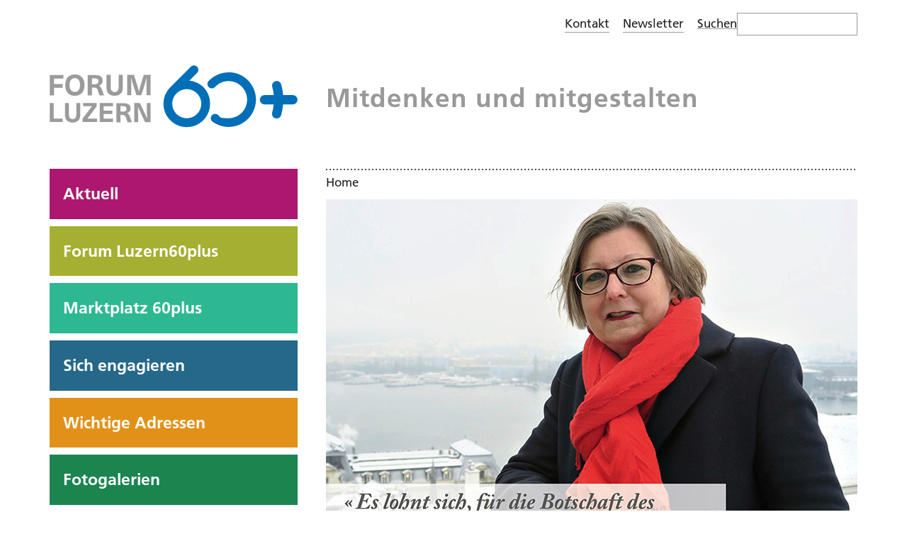

--- FILE ---
content_type: text/html; charset=UTF-8
request_url: https://www.luzern60plus.ch/index.php?cID=3855
body_size: 8364
content:
<!DOCTYPE html>
<html lang="de">
<head>
    <!-- Required meta tags -->
    <meta name="viewport" content="width=device-width, initial-scale=1, shrink-to-fit=no">

    <!-- Render as latest IE version -->
    <meta http-equiv="X-UA-Compatible" content="IE=edge">

    <!-- Required concrete5 header element -->
    
<title>Home :: Luzern60Plus</title>

<meta http-equiv="content-type" content="text/html; charset=UTF-8"/>
<meta name="generator" content="concrete5"/>
<link rel="canonical" href="https://www.luzern60plus.ch/">
<script type="text/javascript">
    var CCM_DISPATCHER_FILENAME = "/index.php";
    var CCM_CID = 1;
    var CCM_EDIT_MODE = false;
    var CCM_ARRANGE_MODE = false;
    var CCM_IMAGE_PATH = "/concrete/images";
    var CCM_TOOLS_PATH = "/index.php/tools/required";
    var CCM_APPLICATION_URL = "https://www.luzern60plus.ch";
    var CCM_REL = "";
    var CCM_ACTIVE_LOCALE = "de_DE";
</script>

<meta property="og:title" content="Home">
<meta property="og:description" content="">
<meta property="og:type" content="website">
<meta property="og:url" content="https://www.luzern60plus.ch/">
<meta property="og:site_name" content="Luzern60Plus">
<meta name="twitter:card" content="summary">
<meta name="twitter:title" content="Home">
<meta name="twitter:description" content="">
<meta property="og:locale" content="de_DE">
<meta property="og:updated_time" content="2025-11-20T14:38:09+01:00">
<link href="/concrete/css/font-awesome.css?ccm_nocache=d7bccabffa29b6a8b94abda6fad85a6055751b74" rel="stylesheet" type="text/css" media="all">
<script type="text/javascript" src="/concrete/js/jquery.js?ccm_nocache=d7bccabffa29b6a8b94abda6fad85a6055751b74"></script>
<!--[if lt IE 9]><script type="text/javascript" src="/concrete/js/ie/html5-shiv.js?ccm_nocache=d7bccabffa29b6a8b94abda6fad85a6055751b74"></script><![endif]-->
<!--[if lt IE 9]><script type="text/javascript" src="/concrete/js/ie/respond.js?ccm_nocache=d7bccabffa29b6a8b94abda6fad85a6055751b74"></script><![endif]-->
<link href="/application/blocks/content/view.css?ccm_nocache=d7bccabffa29b6a8b94abda6fad85a6055751b74" rel="stylesheet" type="text/css" media="all">
<link href="/packages/mesch_search/blocks/mesch_search/view.css?ccm_nocache=c7defe94cfe36f119e9346efda033ecb29c76616" rel="stylesheet" type="text/css" media="all">
<link href="/concrete/css/responsive-slides.css?ccm_nocache=d7bccabffa29b6a8b94abda6fad85a6055751b74" rel="stylesheet" type="text/css" media="all">
<link href="/concrete/blocks/image_slider/view.css?ccm_nocache=d7bccabffa29b6a8b94abda6fad85a6055751b74" rel="stylesheet" type="text/css" media="all">
<link href="/concrete/css/jquery-awesome-rating.css?ccm_nocache=d7bccabffa29b6a8b94abda6fad85a6055751b74" rel="stylesheet" type="text/css" media="all">
<link href="/concrete/css/jquery-ui.css?ccm_nocache=d7bccabffa29b6a8b94abda6fad85a6055751b74" rel="stylesheet" type="text/css" media="all">
<link href="/packages/mesch_spacer/css/mesch.spacer.css?ccm_nocache=036bac826a9c55f07601b045cdea150de9f77543" rel="stylesheet" type="text/css" media="all">
<!-- Google tag (gtag.js) -->
<script async src="https://www.googletagmanager.com/gtag/js?id=G-32L37Q57YE"></script>
<script>
  window.dataLayer = window.dataLayer || [];
  function gtag(){dataLayer.push(arguments);}
  gtag('js', new Date());

  gtag('config', 'G-32L37Q57YE');
</script>
    <link href="/application/files/cache/css/luzern60plus/main.css?ts=1767461009" rel="stylesheet" type="text/css" media="all">
    <link rel="apple-touch-icon" sizes="180x180" href="/apple-touch-icon.png">
    <link rel="icon" type="image/png" sizes="32x32" href="/favicon-32x32.png">
    <link rel="icon" type="image/png" sizes="16x16" href="/favicon-16x16.png">
    <link rel="manifest" href="/site.webmanifest">
    <meta name="msapplication-TileColor" content="#ffffff">
    <meta name="theme-color" content="#ffffff">

    <script>
    // Fix IE 10 on Windows Phone 8 Viewport
    // https://css-tricks.com/snippets/javascript/fix-ie-10-on-windows-phone-8-viewport/
        if (navigator.userAgent.match(/IEMobile\/10\.0/)) {
            var msViewportStyle = document.createElement('style');
            msViewportStyle.appendChild(
                document.createTextNode(
                    '@-ms-viewport{width:auto!important}'
                )
            )
            document.querySelector('head').appendChild(msViewportStyle);
        }
    </script>
</head>
<body>
    <div class="ccm-page ccm-page-id-1 page-type-page page-template-left-sidebar">

<header id="header">
    <div class="container-fluid">
        <div class="row visible-xs">
            <div class="navbar default-basic" role="navigation">
                <div class="navbar-wrapper">
                    <div class="navbar-wrapper-inner">
                        <div class="navbar-header">
                            <button type="button" class="navbar-toggle" data-toggle="collapse" data-target=".navbar-collapse">
                                <span class="sr-only">Toggle navigation</span>
                            </button>
                            <a class="navbar-brand visible-xs" href="/"></a>
                        </div>
                        <div class="navbar-collapse collapse">

                        

        <ul class="nav navbar-nav">
                    <li class="nav-dropdown collapsed Rot nav-item-202">
                                  <a data-toggle="accordion" data-target="#collapsed-202" class="nav-dropdown collapsed Rot nav-item-202">Aktuell</a>
                    <ul id="collapsed-202" class="collapse " aria-expanded="false">
                                                    <li class="nav-item-325">
                                      <a href="https://www.luzern60plus.ch/aktuell/aktuell" target="_self" class="nav-item-325">Aktuell</a>
                        </li>
                                                    <li class="nav-item-4479">
                                      <a href="https://www.luzern60plus.ch/aktuell/hohes-alter" target="_self" class="nav-item-4479">Hohes Alter</a>
                        </li>
                                                    <li class="nav-item-305">
                                      <a href="https://www.luzern60plus.ch/aktuell/newsletter" target="_self" class="nav-item-305">Newsletter</a>
                        </li>
                                                    <li class="nav-item-230">
                                      <a href="https://www.luzern60plus.ch/aktuell/portraet" target="_self" class="nav-item-230">Portr&auml;ts</a>
                        </li>
                                                    <li class="nav-item-4248">
                                      <a href="https://www.luzern60plus.ch/aktuell/zehn-fragen" target="_self" class="nav-item-4248">Zehn Fragen an ...</a>
                        </li>
                                                    <li class="nav-item-231">
                                      <a href="https://www.luzern60plus.ch/aktuell/kolumne" target="_self" class="nav-item-231">Kolumnen</a>
                        </li>
                                                    <li class="nav-item-228">
                                      <a href="https://www.luzern60plus.ch/aktuell/tipps" target="_self" class="nav-item-228">Agenda</a>
                        </li>
                                                    <li class="nav-item-232">
                                      <a href="https://www.luzern60plus.ch/aktuell/kulturtipps" target="_self" class="nav-item-232">Kulturtipps</a>
                        </li>
                                                    <li class="nav-item-4416">
                                      <a href="https://www.luzern60plus.ch/aktuell/alterspolitik" target="_self" class="nav-item-4416">Alterspolitik</a>
                        </li>
                                                    <li class="nav-item-239">
                                      <a href="https://www.luzern60plus.ch/aktuell/diverse-themen" target="_self" class="nav-item-239">Diverse Themen</a>
                        </li>
                    </ul></li>                                <li class="nav-dropdown collapsed Ocker nav-item-203">
                                  <a data-toggle="accordion" data-target="#collapsed-203" class="nav-dropdown collapsed Ocker nav-item-203">Forum Luzern60plus</a>
                    <ul id="collapsed-203" class="collapse " aria-expanded="false">
                                                    <li class="nav-item-326">
                                      <a href="https://www.luzern60plus.ch/forum-luzern-60-plus/forum-luzern-60-plus" target="_self" class="nav-item-326">Forum Luzern60plus</a>
                        </li>
                                                    <li class="nav-item-257">
                                      <a href="https://www.luzern60plus.ch/forum-luzern-60-plus/mitgliedschaft" target="_self" class="nav-item-257">Mitglied werden</a>
                        </li>
                                                    <li class="nav-dropdown collapsed nav-item-256">
                                  <a data-toggle="collapse" data-target="#collapsed-256" class="nav-dropdown collapsed nav-item-256">Organisation</a>
                    <ul id="collapsed-256" class="collapse " aria-expanded="false">
                                                    <li class="nav-item-335">
                                      <a href="https://www.luzern60plus.ch/forum-luzern-60-plus/organisation/ausschuss" target="_self" class="nav-item-335">Ausschuss</a>
                        </li>
                                                    <li class="nav-item-309">
                                      <a href="https://www.luzern60plus.ch/forum-luzern-60-plus/organisation/mitglieder" target="_self" class="nav-item-309">Mitglieder</a>
                        </li>
                    </ul></li>                                <li class="nav-item-2940">
                                      <a href="https://www.luzern60plus.ch/forum-luzern-60-plus/arbeitsweise" target="_self" class="nav-item-2940">Dialog</a>
                        </li>
                                                    <li class="nav-item-2938">
                                      <a href="https://www.luzern60plus.ch/forum-luzern-60-plus/berichte" target="_self" class="nav-item-2938">Berichte und Stellungnahmen</a>
                        </li>
                                                    <li class="nav-dropdown collapsed nav-item-2937">
                                  <a data-toggle="collapse" data-target="#collapsed-2937" class="nav-dropdown collapsed nav-item-2937">Mitgliederbereich</a>
                    <ul id="collapsed-2937" class="collapse " aria-expanded="false">
                                                    <li class="nav-item-2952">
                                      <a href="https://www.luzern60plus.ch/forum-luzern-60-plus/mitgliederbereich/mitteilungen" target="_self" class="nav-item-2952">Mitteilungen</a>
                        </li>
                                                    <li class="nav-item-2951">
                                      <a href="https://www.luzern60plus.ch/forum-luzern-60-plus/mitgliederbereich/forumsveranstaltung" target="_self" class="nav-item-2951">Forumsveranstaltungen</a>
                        </li>
                                                    <li class="nav-item-4170">
                                      <a href="https://www.luzern60plus.ch/forum-luzern-60-plus/mitgliederbereich/ausschuss-protokoll" target="_self" class="nav-item-4170">Protokolle</a>
                        </li>
                                                    <li class="nav-item-2944">
                                      <a href="https://www.luzern60plus.ch/forum-luzern-60-plus/mitgliederbereich/personen" target="_self" class="nav-item-2944">Mitglieder</a>
                        </li>
                    </ul></li></ul></li>                                <li class="nav-dropdown collapsed Tuerkisgruen nav-item-296">
                                  <a data-toggle="accordion" data-target="#collapsed-296" class="nav-dropdown collapsed Tuerkisgruen nav-item-296">Marktplatz 60plus</a>
                    <ul id="collapsed-296" class="collapse " aria-expanded="false">
                                                    <li class="nav-item-327">
                                      <a href="https://www.luzern60plus.ch/marktplatz-60plus/marktplatz" target="_self" class="nav-item-327">Marktplatz</a>
                        </li>
                                                    <li class="nav-item-3048">
                                      <a href="https://www.luzern60plus.ch/marktplatz-60plus-1/teilnehmende-organisationen" target="_self" class="nav-item-3048">Teilnehmende Organisationen</a>
                        </li>
                                                    <li class="nav-item-3049">
                                      <a href="https://www.luzern60plus.ch/marktplatz-60plus/rueckschau" target="_self" class="nav-item-3049">R&uuml;ckschau</a>
                        </li>
                    </ul></li>                                <li class="nav-dropdown collapsed Tuerkisblau nav-item-2698">
                                  <a data-toggle="accordion" data-target="#collapsed-2698" class="nav-dropdown collapsed Tuerkisblau nav-item-2698">Sich engagieren</a>
                    <ul id="collapsed-2698" class="collapse " aria-expanded="false">
                                                    <li class="nav-item-257">
                                      <a href="https://www.luzern60plus.ch/sich-engagieren/mitgliedschaft" target="_self" class="nav-item-257">Mitglied werden</a>
                        </li>
                                                    <li class="nav-item-272">
                                      <a href="https://www.luzern60plus.ch/sich-engagieren/hier-kann-ich-mich-engagieren" target="_self" class="nav-item-272">Freiwilligenarbeit</a>
                        </li>
                    </ul></li>                                <li class="nav-dropdown collapsed Orange nav-item-207">
                                  <a data-toggle="accordion" data-target="#collapsed-207" class="nav-dropdown collapsed Orange nav-item-207">Wichtige Adressen</a>
                    <ul id="collapsed-207" class="collapse " aria-expanded="false">
                                                    <li class="nav-item-274">
                                      <a href="https://www.luzern60plus.ch/wichtige-adressen/grundangebote" target="_self" class="nav-item-274">Grundangebote</a>
                        </li>
                                                    <li class="nav-item-275">
                                      <a href="https://www.luzern60plus.ch/wichtige-adressen/gesundheit" target="_self" class="nav-item-275">Gesundheit</a>
                        </li>
                                                    <li class="nav-item-276">
                                      <a href="https://www.luzern60plus.ch/wichtige-adressen/wohnen" target="_self" class="nav-item-276">Wohnen</a>
                        </li>
                                                    <li class="nav-item-277">
                                      <a href="https://www.luzern60plus.ch/wichtige-adressen/ernaehrung" target="_self" class="nav-item-277">Mahlzeitendienst und Mittagstisch</a>
                        </li>
                                                    <li class="nav-item-278">
                                      <a href="https://www.luzern60plus.ch/wichtige-adressen/bildung-bewegung" target="_self" class="nav-item-278">Bildung, Bewegung und Begegnung</a>
                        </li>
                                                    <li class="nav-item-304">
                                      <a href="https://www.luzern60plus.ch/wichtige-adressen/besuchsdienste" target="_self" class="nav-item-304">Besuchsdienste</a>
                        </li>
                                                    <li class="nav-item-279">
                                      <a href="https://www.luzern60plus.ch/wichtige-adressen/miete-hilfsmittel" target="_self" class="nav-item-279">Miete Hilfsmittel</a>
                        </li>
                    </ul></li>                                <li class="Gruen nav-item-955">
                                      <a href="https://www.luzern60plus.ch/fotogalerie" target="_self" class="Gruen nav-item-955">Fotogalerien</a>
                        </li>
                                                    <li class="nav-dropdown collapsed Dunkelblau nav-item-209">
                                  <a data-toggle="accordion" data-target="#collapsed-209" class="nav-dropdown collapsed Dunkelblau nav-item-209">&Uuml;ber uns</a>
                    <ul id="collapsed-209" class="collapse " aria-expanded="false">
                                                    <li class="nav-item-330">
                                      <a href="https://www.luzern60plus.ch/ueber-uns/ueber-luzern60plus" target="_self" class="nav-item-330">&Uuml;ber Luzern60plus</a>
                        </li>
                                                    <li class="nav-item-280">
                                      <a href="https://www.luzern60plus.ch/ueber-uns/forum-luzern60plus" target="_self" class="nav-item-280">Forum Luzern60plus</a>
                        </li>
                                                    <li class="nav-item-4025">
                                      <a href="https://www.luzern60plus.ch/ueber-uns/redaktion-aktuell" target="_self" class="nav-item-4025">Redaktion &laquo;Aktuell&raquo;</a>
                        </li>
                                                    <li class="nav-item-281">
                                      <a href="https://www.luzern60plus.ch/ueber-uns/entwicklung-und-projekte" target="_self" class="nav-item-281">Fachstelle f&uuml;r Altersfragen</a>
                        </li>
                                                    <li class="nav-item-282">
                                      <a href="https://www.luzern60plus.ch/ueber-uns/kontakt" target="_self" class="nav-item-282">Kontakt</a>
                        </li>
                    </ul></li>                        </ul>

                        

    

    <div class="ccm-content-block"><ul>
	<li><a href="https://www.luzern60plus.ch/ueber-uns/kontakt">Kontakt</a></li>
	<li><a href="https://www.luzern60plus.ch/aktuell/newsletter">Newsletter</a></li>
</ul>
</div>



    <form action="https://www.luzern60plus.ch/suche" method="get" class="ccm-search-block-form mesch-default">
    <div class="form-group">
                    <input name="search_paths[]" type="hidden" value="EVERYWHERE" />
                    <input
            class="ccm-search-block-text"
            name="query"
            placeholder=""
            type="text"
            value="" />
        <button class="btn btn-default ccm-search-block-submit" name="submit" type="submit">
            Suchen        </button>
    </div>
    </form>

                        
                        </div><!--/.nav-collapse -->
                    </div>
                </div>
            </div>
            <div class="navbar-default-basic-spacer"></div>
        </div>
    </div>

    <div class="container">
        <div class="row">
            <div class="hidden-xs col-xs-12 col-sm-offset-4 col-sm-8 meta-nav">
                <div class="pull-right">
                

    

    <div class="ccm-content-block"><ul>
	<li><a href="https://www.luzern60plus.ch/ueber-uns/kontakt">Kontakt</a></li>
	<li><a href="https://www.luzern60plus.ch/aktuell/newsletter">Newsletter</a></li>
</ul>
</div>



    <form action="https://www.luzern60plus.ch/suche" method="get" class="ccm-search-block-form mesch-default">
    <div class="form-group">
                    <input name="search_paths[]" type="hidden" value="EVERYWHERE" />
                    <input
            class="ccm-search-block-text"
            name="query"
            placeholder=""
            type="text"
            value="" />
        <button class="btn btn-default ccm-search-block-submit" name="submit" type="submit">
            Suchen        </button>
    </div>
    </form>

              </div>
            </div>
        </div>
        <div class="row hidden-xs">
              <div class="col-xs-12 col-sm-4 logo-wrapper">
                  <a class="logo-desktop" href="/">
                  </a>
              </div>
              <div class="col-xs-12 col-sm-8 claim">
                  

    <div class="ccm-content-block"><p><span class="lead">Mitdenken und mitgestalten</span></p>
</div>
              </div>
          </div>
    </div>

</header>
<main>
    <div class="container">
        <div class="row">
            <div id="sidebar" class="hidden-xs col-sm-4">
                <div class="sidebar">
                    

        <ul class="nav navbar-nav">
                    <li class="Rot nav-item-202">
                <a href="https://www.luzern60plus.ch/aktuell/aktuell" target="_self" class="Rot nav-item-202">Aktuell</a>
                                        </li>
                                                    <li class="Ocker nav-item-203">
                <a href="https://www.luzern60plus.ch/forum-luzern-60-plus/forum-luzern-60-plus" target="_self" class="Ocker nav-item-203">Forum Luzern60plus</a>
                                        </li>
                                                    <li class="Tuerkisgruen nav-item-296">
                <a href="https://www.luzern60plus.ch/marktplatz-60plus/marktplatz" target="_self" class="Tuerkisgruen nav-item-296">Marktplatz 60plus</a>
                                        </li>
                                                    <li class="Tuerkisblau nav-item-2698">
                <a href="https://www.luzern60plus.ch/sich-engagieren/mitgliedschaft" target="_self" class="Tuerkisblau nav-item-2698">Sich engagieren</a>
                                        </li>
                                                    <li class="Orange nav-item-207">
                <a href="https://www.luzern60plus.ch/wichtige-adressen/wichtige-adressen" target="_self" class="Orange nav-item-207">Wichtige Adressen</a>
                                        </li>
                                                    <li class="Gruen nav-item-955">
                <a href="https://www.luzern60plus.ch/fotogalerie" target="_self" class="Gruen nav-item-955">Fotogalerien</a>
                                        </li>
                                                    <li class="Dunkelblau nav-item-209">
                <a href="https://www.luzern60plus.ch/ueber-uns/ueber-luzern60plus" target="_self" class="Dunkelblau nav-item-209">&Uuml;ber uns</a>
                                        </li>
                                            </ul>

                </div>
            </div>
            <div id="content" class="col-sm-8">
                <div class="border-dots hr-breadcrumbs">
                </div>
                

    


<ol class="breadcrumb">
        <li class="hidden-xs"><a href="https://www.luzern60plus.ch/">Home</a></li>
    
</ol>

                                

        <script>
    $(document).ready(function(){
        $(function () {
            $("#ccm-image-slider-14775").responsiveSlides({
                prevText: "",   // String: Text for the "previous" button
                nextText: "",
                        nav:false,
            pager: false,
                            timeout: 7000,                speed: 500,                                                            });
        });
    });
    </script>

    <div class="ccm-image-slider-container ccm-block-image-slider-pages" >
        <div class="ccm-image-slider">
            <div class="ccm-image-slider-inner">

                                    <ul class="rslides" id="ccm-image-slider-14775">
                                                    <li>
                                                                    <a href="https://www.luzern60plus.ch/aktuell/artikel/wir-muessen-beharrlich-dranbleiben">
                                    <img src="/application/files/5817/1835/3476/renate_asal_steger.jpg" alt="slide" width="750" height="532">                                    </a>
                                                            </li>
                                                    <li>
                                                                    <a href="https://www.luzern60plus.ch/aktuell/artikel/wandern-und-zeichnen">
                                    <img src="/application/files/5216/8828/2947/rolf_ebi.jpg" alt="slide" width="750" height="532">                                    </a>
                                                            </li>
                                                    <li>
                                                                    <a href="https://www.luzern60plus.ch/aktuell/artikel/wir-verlieren-die-hoffnung-nicht">
                                    <img src="/application/files/8516/8828/2946/renate_metzger_breitenfellner.jpg" alt="slide" width="750" height="532">                                    </a>
                                                            </li>
                                                    <li>
                                                                    <a href="https://www.luzern60plus.ch/aktuell/artikel/kriminalist-im-untergrund">
                                    <img src="/application/files/9417/1835/3475/juerg_manser.jpg" alt="slide" width="750" height="532">                                    </a>
                                                            </li>
                                                    <li>
                                                                    <a href="https://www.luzern60plus.ch/aktuell/artikel/anwalt-der-gewaesser-und-stoerenfried">
                                    <img src="/application/files/8817/1835/3476/pius_stadelmann.jpg" alt="slide" width="750" height="532">                                    </a>
                                                            </li>
                                            </ul>
                                </div>

        </div>
    </div>



    <div class="ccm-content-block"><p><em>Mit einem Klick aufs Bild gelangen Sie zum Portr&auml;t der zitierten Person.</em></p>
</div>


    <div class="ccm-content-block bg-gray"><p><span class="lead">Die st&auml;dtische Internetplattform Luzern 60plus will die Mitwirkung der &auml;lteren Generation f&ouml;rdern,&nbsp;aktuelle Altersthemen aufgreifen, &uuml;ber Dienstleistungen,&nbsp;<a href="https://www.luzern60plus.ch/altern-luzern/projekte-veranstaltungen/" title="Angebote">Projekte&nbsp;und Veranstaltungen</a>&nbsp;informieren und mit&nbsp;Portr&auml;ts und Kolumnen unterhalten und anregen.</span></p>
</div>


        <div class="mesch-filter-list-block" id="mesch-filter-list-b14804">
        <div class="filter" id="filter_14804">
    <form>
        <input type="hidden" name="blockID" value="14804"/>
        <input type="hidden" name="pageID" value="1"/>
                <div class="mesch-filter-dynamic">
                    </div>
    </form>
</div>

        <div
            class="mesch-filter-list-result"
            data-bid="14804"
            data-disable-scroll="0"
            data-locale="de_DE"
            data-pageid="1"
        >
                    <div class="row picture-text">
                                    <div class="col-sm-4">
                        <a href="https://www.luzern60plus.ch/aktuell/artikel/lange-leben-aber-mit-stimmrecht">
                            <img class="img-responsive" src="https://www.luzern60plus.ch/application/files/cache/thumbnails/55307f328b2968c73594351aedb290f8.jpg" width="800" height="600" alt="Lange leben, aber mit Stimmrecht!">
                        </a>
                    </div>
                                <div class="col-sm-8">
                    <h2>
                        Lange leben, aber mit Stimmrecht!                    </h2>
                    <p>
                        Kolumnistin Cécile Bühlmann deckt die Widersprüche der Langlebigkeitsbewegung auf: Alle wollen alt werden, doch viele haben Angst vor zu vielen Alten und wollen diesen das Stimmrecht wegnehmen.                    </p>
                    <a class="btn btn-primary" href="https://www.luzern60plus.ch/aktuell/artikel/lange-leben-aber-mit-stimmrecht">Weiter</a>
                </div>
            <div class="col-xs-12">
                <hr>
            </div>
        </div>
                <div class="row picture-text">
                                    <div class="col-sm-4">
                        <a href="https://www.luzern60plus.ch/aktuell/artikel/orientierungshilfen-fuers-spaete-berufsleben">
                            <img class="img-responsive" src="https://www.luzern60plus.ch/application/files/cache/thumbnails/9816cc09f59fe6c8b261ff9a5d806d88.jpg" width="800" height="533" alt="Orientierung im späten Berufsleben">
                        </a>
                    </div>
                                <div class="col-sm-8">
                    <h2>
                        Orientierung im späten Berufsleben                    </h2>
                    <p>
                        Wie arbeite ich während den letzten «offiziellen Berufsjahren» oder darüber hinaus? Auf was muss ich achten? Beat Krieger vom BIZ Luzern weiss Rat.                    </p>
                    <a class="btn btn-primary" href="https://www.luzern60plus.ch/aktuell/artikel/orientierungshilfen-fuers-spaete-berufsleben">Weiter</a>
                </div>
            <div class="col-xs-12">
                <hr>
            </div>
        </div>
                <div class="row picture-text">
                                    <div class="col-sm-4">
                        <a href="https://www.luzern60plus.ch/aktuell/artikel/mit-freude-und-engagement">
                            <img class="img-responsive" src="https://www.luzern60plus.ch/application/files/cache/thumbnails/9b64742f60521b76bf8ae85f30f102f2.jpg" width="800" height="533" alt="Mit Freude und Engagement">
                        </a>
                    </div>
                                <div class="col-sm-8">
                    <h2>
                        Mit Freude und Engagement                    </h2>
                    <p>
                        Bereits bei der Eröffnung von «HelloWelcome» vor zehn Jahren war sie dabei: Edith Hausmann, interessiert an Menschen und Kulturen.                    </p>
                    <a class="btn btn-primary" href="https://www.luzern60plus.ch/aktuell/artikel/mit-freude-und-engagement">Weiter</a>
                </div>
            <div class="col-xs-12">
                <hr>
            </div>
        </div>
                <div class="row picture-text">
                                    <div class="col-sm-4">
                        <a href="https://www.luzern60plus.ch/aktuell/artikel/menschen-annehmen-wie-sie-sind">
                            <img class="img-responsive" src="https://www.luzern60plus.ch/application/files/cache/thumbnails/3ca03c57272a747c946c56ba1f6cfab7.jpg" width="800" height="533" alt="Menschen annehmen wie sie sind">
                        </a>
                    </div>
                                <div class="col-sm-8">
                    <h2>
                        Menschen annehmen wie sie sind                    </h2>
                    <p>
                        16 Skulpturen von Königinnen und Königen sollen zu Auseinandersetzung und Dialog mit der Würde anregen. Sie möchten erinnern, dass wir Menschen füreinander da sein sollen.
                    </p>
                    <a class="btn btn-primary" href="https://www.luzern60plus.ch/aktuell/artikel/menschen-annehmen-wie-sie-sind">Weiter</a>
                </div>
            <div class="col-xs-12">
                <hr>
            </div>
        </div>
                <div class="row picture-text">
                                    <div class="col-sm-4">
                        <a href="https://www.luzern60plus.ch/aktuell/artikel/zum-zmittag-im-st-leodegar">
                            <img class="img-responsive" src="https://www.luzern60plus.ch/application/files/cache/thumbnails/49b6fcfdd164fab3497c52813f7ae339.png" width="800" height="533" alt="Zum Zmittag im «St. Leodegar»">
                        </a>
                    </div>
                                <div class="col-sm-8">
                    <h2>
                        Zum Zmittag im «St. Leodegar»                    </h2>
                    <p>
                        Wo mittags essen? In loser Folge berichten wir über den Besuch offener Mittagstische in Luzern. Heute: im Pfarreisaal St. Leodegar (7).                    </p>
                    <a class="btn btn-primary" href="https://www.luzern60plus.ch/aktuell/artikel/zum-zmittag-im-st-leodegar">Weiter</a>
                </div>
            <div class="col-xs-12">
                <hr>
            </div>
        </div>
                <div class="row picture-text">
                                    <div class="col-sm-4">
                        <a href="https://www.luzern60plus.ch/aktuell/artikel/herrenloses-kunstgut-auf-abruf">
                            <img class="img-responsive" src="https://www.luzern60plus.ch/application/files/cache/thumbnails/4a43764be71215f47e0481068fc09a70.jpg" width="800" height="533" alt="Herrenloses Kunstgut auf Abruf">
                        </a>
                    </div>
                                <div class="col-sm-8">
                    <h2>
                        Herrenloses Kunstgut auf Abruf                    </h2>
                    <p>
                        Vor und hinter dem Luzerner Bahnhof stösst «Der Flaneur» auf umstrittene Kunst und Denkmäler, die gefährdet sind – mit oder ohne Durchgangsbahnhof dereinst. Erster Teil. (31. Ausgabe).                    </p>
                    <a class="btn btn-primary" href="https://www.luzern60plus.ch/aktuell/artikel/herrenloses-kunstgut-auf-abruf">Weiter</a>
                </div>
            <div class="col-xs-12">
                <hr>
            </div>
        </div>
                <div class="row picture-text">
                                    <div class="col-sm-4">
                        <a href="https://www.luzern60plus.ch/aktuell/artikel/wenn-grossvaeter-sich-umbringen">
                            <img class="img-responsive" src="https://www.luzern60plus.ch/application/files/cache/thumbnails/31e95f777fb700ee6871920fb51a90b8.jpg" width="800" height="533" alt="Wenn sich Grossväter umbringen">
                        </a>
                    </div>
                                <div class="col-sm-8">
                    <h2>
                        Wenn sich Grossväter umbringen                    </h2>
                    <p>
                        In seinem Film «Der Mann auf dem Kirchturm» versucht Edwin Beeler die Verzweiflungstat seines Grossvaters zu verstehen. Warum sehen so viele alte Männer im Suizid eine Lösung?                     </p>
                    <a class="btn btn-primary" href="https://www.luzern60plus.ch/aktuell/artikel/wenn-grossvaeter-sich-umbringen">Weiter</a>
                </div>
            <div class="col-xs-12">
                <hr>
            </div>
        </div>
                <div class="row picture-text">
                                    <div class="col-sm-4">
                        <a href="https://www.luzern60plus.ch/aktuell/artikel/zehn-fragen-joerg-kraehenbuehl">
                            <img class="img-responsive" src="https://www.luzern60plus.ch/application/files/cache/thumbnails/8497c0dcd282284a9a65850b31ecdc18.jpg" width="800" height="533" alt="Zehn Fragen an Jörg Krähenbühl">
                        </a>
                    </div>
                                <div class="col-sm-8">
                    <h2>
                        Zehn Fragen an Jörg Krähenbühl                    </h2>
                    <p>
                        18 Jahre Grossstadtrat, 2014/2015 Ratspräsident, 2018  Wey-Zunftmeister,  nach der Pensionierung  Weltenbummler und  2028 vielleicht ein Comeback – das ist Jörg Krähenbühl.                    </p>
                    <a class="btn btn-primary" href="https://www.luzern60plus.ch/aktuell/artikel/zehn-fragen-joerg-kraehenbuehl">Weiter</a>
                </div>
            <div class="col-xs-12">
                <hr>
            </div>
        </div>
                <div class="row picture-text">
                                    <div class="col-sm-4">
                        <a href="https://www.luzern60plus.ch/aktuell/artikel/mit-ehrennadeln-geadelt">
                            <img class="img-responsive" src="https://www.luzern60plus.ch/application/files/cache/thumbnails/749a6f20cbc6243e7b5a211ebf938737.jpg" width="800" height="533" alt="Mit Ehrennadeln geadelt">
                        </a>
                    </div>
                                <div class="col-sm-8">
                    <h2>
                        Mit Ehrennadeln geadelt                    </h2>
                    <p>
                        Der Luzerner Stadtrat verleiht Nicola Neider Ammann, Rico De Bona und Beat Krieger Ehrennadeln für ihre ausserordentlichen Verdienste im sozialen und gesellschaftlichen Bereich.                     </p>
                    <a class="btn btn-primary" href="https://www.luzern60plus.ch/aktuell/artikel/mit-ehrennadeln-geadelt">Weiter</a>
                </div>
            <div class="col-xs-12">
                <hr>
            </div>
        </div>
                <div class="row picture-text">
                                    <div class="col-sm-4">
                        <a href="https://www.luzern60plus.ch/aktuell/artikel/ki-kann-denken-nicht-ersetzen">
                            <img class="img-responsive" src="https://www.luzern60plus.ch/application/files/cache/thumbnails/af5264fab8f34c23cf45bbf80f84ec2e.jpg" width="800" height="533" alt="«KI kann Denken nicht ersetzen»">
                        </a>
                    </div>
                                <div class="col-sm-8">
                    <h2>
                        «KI kann Denken nicht ersetzen»                    </h2>
                    <p>
                        Künstliche Intelligenz (KI) ist längst in unserem Alltag angekommen. An einem Luzern60plus-Forumsanlass half KI-Expertin Simone Ries einer älteren Generation, mit dieser neuen Technologie umzugehen.                    </p>
                    <a class="btn btn-primary" href="https://www.luzern60plus.ch/aktuell/artikel/ki-kann-denken-nicht-ersetzen">Weiter</a>
                </div>
            <div class="col-xs-12">
                <hr>
            </div>
        </div>
                <div class="row picture-text">
                                    <div class="col-sm-4">
                        <a href="https://www.luzern60plus.ch/aktuell/artikel/de-lesprit-des-lois">
                            <img class="img-responsive" src="https://www.luzern60plus.ch/application/files/cache/thumbnails/bf81cc8638be1dcfbd75e68b2bbb11d0.jpg" width="800" height="600" alt="De l&#039;Esprit des Lois">
                        </a>
                    </div>
                                <div class="col-sm-8">
                    <h2>
                        De l'Esprit des Lois                    </h2>
                    <p>
                        Kolumnist Paul Huber weiss aus Erfahrung als ehemaliger Justizdirektor, wie wichtig unabhängige Richter und Richterinnen sind. Denn parteipolitische Einflussnahme ist Gift für die Gewaltentrennung.                    </p>
                    <a class="btn btn-primary" href="https://www.luzern60plus.ch/aktuell/artikel/de-lesprit-des-lois">Weiter</a>
                </div>
            <div class="col-xs-12">
                <hr>
            </div>
        </div>
                <div class="row picture-text">
                                    <div class="col-sm-4">
                        <a href="https://www.luzern60plus.ch/aktuell/artikel/es-war-einmal">
                            <img class="img-responsive" src="https://www.luzern60plus.ch/application/files/cache/thumbnails/8434aac0138e2c1b1d3fd52d427244a4.jpg" width="800" height="533" alt="Es war einmal ...">
                        </a>
                    </div>
                                <div class="col-sm-8">
                    <h2>
                        Es war einmal ...                    </h2>
                    <p>
                        Luzern in der Schweizer Filmwochenschau – heute mit: «Der Bahnhof brennt» (1971), «Die hellste, modernste, erfreulichste Fussgängerunterführung der Schweiz» (1959) und «Das Sternsingen» (1950).                    </p>
                    <a class="btn btn-primary" href="https://www.luzern60plus.ch/aktuell/artikel/es-war-einmal">Weiter</a>
                </div>
            <div class="col-xs-12">
                <hr>
            </div>
        </div>
            </div>
</div>

                <div class="social-share">
                    

    <div class="row">
    <div class="col-xs-12">
        <div class="mesch-spacer"
             id="mesch-spacer-10242"
             style="height: 30px">
        </div>
    </div>
</div>



    <div class="ccm-content-block"><h2><strong>Gut informiert</strong></h2>

<p>Interessiert an Themen rund ums Leben und Wohnen im Alter, an&nbsp;Veranstaltungstipps oder an n&uuml;tzlichen Adressen?<br />
<a href="https://www.luzern60plus.ch/aktuell/newsletter">Abonnieren Sie hier unseren monatlichen Newsletter</a></p>
</div>


    
<div class="ccm-block-share-this-page hidden-print">
    <ul class="list-inline">
        
            <li><a href="javascript:openWindow( 'https://www.facebook.com/sharer/sharer.php?u=https%3A%2F%2Fwww.luzern60plus.ch%2F' )" data-type="facebook" class="share-link" aria-label="Home" title="Teilen auf Facebook"><svg xmlns="http://www.w3.org/2000/svg" width="40" height="40" viewBox="0 0 40 40"><defs><style>.cls-1{fill:#000001;}</style></defs><title>facebook_icon</title><path class="cls-1" d="M21.53,21V31.93H17.16V21H13.49V16.81h3.67V13.69a5.64,5.64,0,0,1,1.5-4.17A5.36,5.36,0,0,1,22.6,8.07a24.78,24.78,0,0,1,3.28.18V12H23.64a2.13,2.13,0,0,0-1.72.59,2.25,2.25,0,0,0-.39,1.48v2.71h4.19L25.18,21Z"/></svg></a></li>

        
            <li><a href="javascript:openWindow( 'https://www.twitter.com/intent/tweet?url=https%3A%2F%2Fwww.luzern60plus.ch%2F' )" data-type="twitter" class="share-link" aria-label="Home" title="Teilen auf Twitter"><svg xmlns="http://www.w3.org/2000/svg" width="40" height="40" viewBox="0 0 40 40"><defs><style>.cls-1{fill:#000001;}</style></defs><title>twitter_icon</title><path class="cls-1" d="M33.06,12.31a10.4,10.4,0,0,1-2.54,2.63c0,.22,0,.44,0,.66a14.25,14.25,0,0,1-3.73,9.73,13.65,13.65,0,0,1-10.75,4.72,14.17,14.17,0,0,1-7.78-2.28,9.51,9.51,0,0,0,1.21.08,10,10,0,0,0,6.32-2.18,5.09,5.09,0,0,1-4.76-3.53,4.83,4.83,0,0,0,1,.1,5.23,5.23,0,0,0,1.35-.18,5,5,0,0,1-2.91-1.76,4.91,4.91,0,0,1-1.17-3.24V17a5.08,5.08,0,0,0,2.3.62,4.79,4.79,0,0,1-2.26-4.23A5,5,0,0,1,10,10.85,13.93,13.93,0,0,0,20.5,16.18,5,5,0,0,1,20.36,15a5.06,5.06,0,0,1,5.07-5.07,4.94,4.94,0,0,1,3.73,1.6,9.91,9.91,0,0,0,3.22-1.23,5,5,0,0,1-2.22,2.81A9.74,9.74,0,0,0,33.06,12.31Z"/></svg></a></li>

        
            <li><a href="javascript:window.print();" data-type="print" class="share-link" aria-label="Home" title="Teilen auf Drucken"><svg id="mesch" xmlns="http://www.w3.org/2000/svg" width="40" height="40" viewBox="0 0 40 40"><defs><style>.cls-1{fill:#000001;}</style></defs><title>print_icon</title><path class="cls-1" d="M33.56,17.7H28.89V14.17L22.36,7.65H11.11V17.7H6.44V29.22h4.67v3.13H28.89V29.22h4.67ZM21.49,8.88V15h6.16v5.12H12.35V8.88Zm6.16,22.24H12.35V26H27.65Zm4.67-11H31.1V18.93h1.23Z"/></svg></a></li>

                <script>
            function openWindow( url ) {
                var load = window.open( url,'','scrollbars=no,menubar=no,height=600,width=800,resizable=no,toolbar=no,location=no,status=no');
            }
        </script>
    </ul>
</div>

                </div>
            </div>
        </div>
    </div>
</main>
<div class="container-fluid">
    <a href="#" id="scroll-to-top" class="hidden-print" style="display:none;">
        <svg xmlns="http://www.w3.org/2000/svg" viewBox="0 0 14 14">
            <polyline class="arrow" points="1 11 7 5 13 11"/>
        </svg>
    </a>
</div>
<footer id="footer">
    <div class="container">
        <div class="row">
            <div class="col-xs-12">
                <div class="border-dots">
                </div>
            </div>
            <div class="col-sm-4">
                <div class="logo-footer">
                </div>
            </div>
            <div class="col-sm-4">
                

    <div class="ccm-content-block"><h2><a href="https://www.luzern60plus.ch/forum-luzern-60-plus"><strong>Forum Luzern60plus</strong></a></h2>

<p><a href="https://www.luzern60plus.ch/forum-luzern-60-plus/mitgliedschaft">Mitgliedschaft</a></p>

<h2><a href="https://www.luzern60plus.ch/altern-luzern"><strong>Alterspolitik Stadt Luzern</strong></a></h2>

<p><a href="https://www.luzern60plus.ch/altern-luzern/organisation">Organisation Alterspolitik</a></p>

<p><a href="https://www.luzern60plus.ch/altern-luzern/projekte-veranstaltungen">Veranstaltungen und Angebote</a></p>

<p><a href="https://www.luzern60plus.ch/altern-luzern/berichte-und-antraege-des-grossen-stadtrates">Berichte und Antr&auml;ge des Grossen Stadtrates</a></p>

<p><a href="https://www.luzern60plus.ch/altern-luzern/netzwerk-alter-luzern">Netzwerk Alter Luzern</a></p>

<p><a href="https://www.luzern60plus.ch/altern-luzern/publikationen">Publikationen</a></p>
</div>
            </div>
            <div class="col-sm-4">
                

    <div class="ccm-content-block"><h2><a href="https://www.luzern60plus.ch/wichtige-adressen"><strong>Wichtige Adressen</strong></a></h2>

<p><a href="https://www.luzern60plus.ch/wichtige-adressen/grundangebote">Grundangebote</a></p>

<p><a href="https://www.luzern60plus.ch/wichtige-adressen/gesundheit">Gesundheit</a></p>

<p><a href="https://www.luzern60plus.ch/wichtige-adressen/wohnen">Wohnen</a></p>

<p><a href="https://www.luzern60plus.ch/wichtige-adressen/miete-hilfsmittel">Miete Hilfsmittel</a></p>

<h2><a href="https://www.luzern60plus.ch/ueber-uns"><strong>&Uuml;ber Uns</strong></a></h2>

<p><a href="https://www.luzern60plus.ch/ueber-uns">&Uuml;ber Luzern60Plus</a></p>
</div>
            </div>
        </div>
        <div class="row">
            <div class="col-sm-offset-4 col-sm-8">
                

    <div class="ccm-content-block"><p>Luzern60Plus wird von der Stadt Luzern unterst&uuml;tzt.</p>

<p class="gray"><a href="https://www.luzern60plus.ch/impressum">Impressum</a> und <a href="https://www.luzern60plus.ch/datenschutzerklaerung">Datenschutzerkl&auml;rung</a></p>
</div>
            </div>
        </div>
    </div>
</footer>

        </div>
        <script type="text/javascript" src="/application/themes/luzern60plus/js/jquery.backstretch.js?ccm_nocache=4b6b33a227313294038e0bf7207732652f11fc93"></script>
<script type="text/javascript" src="/application/themes/luzern60plus/js/bootstrap/affix.js?ccm_nocache=4b6b33a227313294038e0bf7207732652f11fc93"></script>
<script type="text/javascript" src="/application/themes/luzern60plus/js/bootstrap/alert.js?ccm_nocache=4b6b33a227313294038e0bf7207732652f11fc93"></script>
<script type="text/javascript" src="/application/themes/luzern60plus/js/bootstrap/button.js?ccm_nocache=4b6b33a227313294038e0bf7207732652f11fc93"></script>
<script type="text/javascript" src="/application/themes/luzern60plus/js/bootstrap/carousel.js?ccm_nocache=4b6b33a227313294038e0bf7207732652f11fc93"></script>
<script type="text/javascript" src="/application/themes/luzern60plus/js/bootstrap/collapse.js?ccm_nocache=4b6b33a227313294038e0bf7207732652f11fc93"></script>
<script type="text/javascript" src="/application/themes/luzern60plus/js/bootstrap/dropdown.js?ccm_nocache=4b6b33a227313294038e0bf7207732652f11fc93"></script>
<script type="text/javascript" src="/application/themes/luzern60plus/js/bootstrap/modal.js?ccm_nocache=4b6b33a227313294038e0bf7207732652f11fc93"></script>
<script type="text/javascript" src="/application/themes/luzern60plus/js/bootstrap/tooltip.js?ccm_nocache=4b6b33a227313294038e0bf7207732652f11fc93"></script>
<script type="text/javascript" src="/application/themes/luzern60plus/js/bootstrap/popover.js?ccm_nocache=4b6b33a227313294038e0bf7207732652f11fc93"></script>
<script type="text/javascript" src="/application/themes/luzern60plus/js/bootstrap/scrollspy.js?ccm_nocache=4b6b33a227313294038e0bf7207732652f11fc93"></script>
<script type="text/javascript" src="/application/themes/luzern60plus/js/bootstrap/tab.js?ccm_nocache=4b6b33a227313294038e0bf7207732652f11fc93"></script>
<script type="text/javascript" src="/application/themes/luzern60plus/js/bootstrap/transition.js?ccm_nocache=4b6b33a227313294038e0bf7207732652f11fc93"></script>
<script type="text/javascript" src="/concrete/js/picturefill.js?ccm_nocache=d7bccabffa29b6a8b94abda6fad85a6055751b74"></script>
<script type="text/javascript" src="/application/themes/luzern60plus/js/theme.js?ccm_nocache=4b6b33a227313294038e0bf7207732652f11fc93"></script>
<script type="text/javascript" src="/concrete/js/responsive-slides.js?ccm_nocache=d7bccabffa29b6a8b94abda6fad85a6055751b74"></script>
<link href="/packages/mesch_filter_list/css/mesch.filterlist.main.css?ccm_nocache=0e05e6bdafa1596f65608b30572d4bb7667e5521" rel="stylesheet" type="text/css" media="all">
<script type="text/javascript" src="/packages/mesch_filter_list/js/mesch.filter.js?ccm_nocache=0e05e6bdafa1596f65608b30572d4bb7667e5521"></script>
<script type="text/javascript" src="/concrete/js/jquery-awesome-rating.js?ccm_nocache=d7bccabffa29b6a8b94abda6fad85a6055751b74"></script>
<script type="text/javascript" src="/concrete/js/jquery-ui.js?ccm_nocache=d7bccabffa29b6a8b94abda6fad85a6055751b74"></script>
<script type="text/javascript" src="/ccm/assets/localization/jquery/ui/js"></script>
<script type="text/javascript" src="/application/blocks/mesch_filter_list/view.js?ccm_nocache=0e05e6bdafa1596f65608b30572d4bb7667e5521"></script>
    </body>
</html>


--- FILE ---
content_type: text/css
request_url: https://www.luzern60plus.ch/application/blocks/content/view.css?ccm_nocache=d7bccabffa29b6a8b94abda6fad85a6055751b74
body_size: 56
content:

.redactor-editor table {
    padding: 0;
    margin: 0;
    margin-bottom: 16px;
    border-collapse: collapse;
    max-width: 100%;
    width: 100%;
    empty-cells: show;
}
.redactor-editor table caption {
    text-transform: uppercase;
    padding: 0;
    color: rgba(0, 0, 0, 0.5);
    font-size: 11px;
}
.redactor-editor table th,
.redactor-editor table td {
    border: 1px solid #eee;
    padding: 16px;
    padding-bottom: 15px;
}
.redactor-editor table tfoot th,
.redactor-editor table tfoot td {
    color: rgba(0, 0, 0, 0.5);
}

--- FILE ---
content_type: text/css
request_url: https://www.luzern60plus.ch/packages/mesch_search/blocks/mesch_search/view.css?ccm_nocache=c7defe94cfe36f119e9346efda033ecb29c76616
body_size: 87
content:
.ccm-search-block-form.mesch-default #searchResults{margin-top:30px}.ccm-search-block-form.mesch-default #searchResults a .highlight,.ccm-search-block-form.mesch-default #searchResults a .search_result_highlighted{color:#666}.ccm-search-block-form.mesch-default #searchResults .highlight,.ccm-search-block-form.mesch-default #searchResults .search_result_highlighted{background-color:var(--bs-primary) !important}.ccm-search-block-form.mesch-default #searchResults .pageLink{color:#999;display:inline-block;font-size:12px;margin:2px 0px 8px 0px;padding:0px}.ccm-search-block-form.mesch-default #searchResults .searchResult{margin-bottom:16px;margin-top:16px}.ccm-search-block-form.mesch-default #searchResults .searchResult h3{margin-bottom:0px;padding-bottom:0px}.ccm-search-block-form.mesch-default #searchResults .searchResult p{margin-top:4px}/*# sourceMappingURL=view.css.map */


--- FILE ---
content_type: text/css
request_url: https://www.luzern60plus.ch/concrete/css/jquery-awesome-rating.css?ccm_nocache=d7bccabffa29b6a8b94abda6fad85a6055751b74
body_size: -43
content:
.ccm-rating i{margin-right:.2em;font-size:16px;cursor:pointer}.ccm-rating .fa-star,.ccm-rating .fa-star-half-o{color:#1da2fb}.ccm-rating .fa-star-o{color:#cccccc}

--- FILE ---
content_type: text/css
request_url: https://www.luzern60plus.ch/packages/mesch_spacer/css/mesch.spacer.css?ccm_nocache=036bac826a9c55f07601b045cdea150de9f77543
body_size: -57
content:
.mesch-spacer {
    margin: 0;
    padding: 0;
    float: none;
    position: relative;
    width: 100%;
}


--- FILE ---
content_type: text/css
request_url: https://www.luzern60plus.ch/packages/mesch_filter_list/css/mesch.filterlist.main.css?ccm_nocache=0e05e6bdafa1596f65608b30572d4bb7667e5521
body_size: 1212
content:
.ccm-page .mesch-filter-list-block.list-show-attributes .mesch-filter-list-result .panel-default .panel-body > a {
  display: block;
  padding-bottom: 0.5rem;
  text-decoration: none;
}
.ccm-page .mesch-filter-list-block.list-show-attributes .mesch-filter-list-result .panel-default .panel-body > a p.remo-expander-expand,
.ccm-page .mesch-filter-list-block.list-show-attributes .mesch-filter-list-result .panel-default .panel-body > a p.remo-expander-hide {
  margin-bottom: 0;
}
.ccm-page .mesch-filter-list-block.list-show-attributes .mesch-filter-list-result .panel-default .panel-body > p:first-child {
  margin-bottom: 0.5rem;
}
.ccm-page .mesch-filter-list-block.list-show-attributes .mesch-filter-list-result .panel-default .panel-body > p:not(:first-child) {
  margin-bottom: 0;
}
.ccm-page .mesch-filter-list-block.list-show-attributes .mesch-filter-list-result .panel-default .panel-body .panel-collapse .row-body,
.ccm-page .mesch-filter-list-block.list-show-attributes .mesch-filter-list-result .panel-default .panel-body .panel-collapse .row-heading {
  display: flex;
}
.ccm-page .mesch-filter-list-block.list-show-attributes .mesch-filter-list-result .panel-default .panel-body .panel-collapse .row-body > div:not(.empty-attributes),
.ccm-page .mesch-filter-list-block.list-show-attributes .mesch-filter-list-result .panel-default .panel-body .panel-collapse .row-heading > div:not(.empty-attributes) {
  padding-right: 15px;
}
.ccm-page .mesch-filter-list-block.list-show-attributes .mesch-filter-list-result .panel-default .panel-body .panel-collapse .row-body .empty-attributes {
  margin-top: 7px;
  width: 100%;
}
.ccm-page .mesch-filter-list-block.list-show-attributes .mesch-filter-list-result .panel-default .panel-body .panel-collapse .row-body .empty-attributes .alert {
  margin: 0;
}
.ccm-page .mesch-filter-list-block .filter .checkbox,
.ccm-page .mesch-filter-list-block .filter .radio {
  margin-top: 10px;
  margin-bottom: 0px;
}
.ccm-page .mesch-filter-list-block .filter select.form-control,
.ccm-page .mesch-filter-list-block .filter .mesch-filter-fulltext-box {
  margin: 15px 0px;
}
.ccm-page .mesch-filter-list-block .filter .mesch-filter-dynamic .form-group .checkbox-group.flexed,
.ccm-page .mesch-filter-list-block .filter .mesch-filter-dynamic .form-group .radio-group.flexed {
  display: flex;
  flex-wrap: wrap;
}
.ccm-page .mesch-filter-list-block .filter .mesch-filter-dynamic .form-group .checkbox-group .checkbox,
.ccm-page .mesch-filter-list-block .filter .mesch-filter-dynamic .form-group .radio-group .checkbox,
.ccm-page .mesch-filter-list-block .filter .mesch-filter-dynamic .form-group .checkbox-group .radio,
.ccm-page .mesch-filter-list-block .filter .mesch-filter-dynamic .form-group .radio-group .radio {
  margin-top: 0;
}
.ccm-page .mesch-filter-list-block .filter .mesch-filter-fulltext-box:after,
.ccm-page .mesch-filter-list-block .filter .mesch-filter-fulltext-box:before {
  content: "";
  display: table;
}
.ccm-page .mesch-filter-list-block .filter .mesch-filter-fulltext-box:after {
  clear: both;
}
.ccm-page .mesch-filter-list-block .mesch-filter-list-result.panel-group {
  margin: 0;
}
.ccm-page .mesch-filter-list-block .mesch-filter-list-result.panel-group > .panel.panel-default {
  margin: 0 0 15px 0;
}
.ccm-page .mesch-filter-list-block .mesch-filter-list-result.panel-group > .panel.panel-default > .panel-collapse.collapse.in {
  display: inline-block;
  width: 100%;
}
.ccm-page .mesch-filter-list-block .mesch-filter-list-result.panel-group > .panel.panel-default > .panel-collapse > .panel-body {
  border: none;
}
.ccm-page .mesch-filter-list-block .mesch-filter-list-result.panel-group > .panel.panel-default > .panel-collapse > .panel-body > a > p:before {
  content: '\f106';
  font-family: Font Awesome\ 5 Free, FontAwesome;
  font-weight: 600;
  margin-right: 5px;
}
.ccm-page .mesch-filter-list-block .mesch-filter-list-result.panel-group > .panel.panel-default > .panel-heading a {
  display: block;
  padding-bottom: 0.5rem;
  text-decoration: none;
}
.ccm-page .mesch-filter-list-block .mesch-filter-list-result.panel-group > .panel.panel-default > .panel-heading a .remo-expander-expand,
.ccm-page .mesch-filter-list-block .mesch-filter-list-result.panel-group > .panel.panel-default > .panel-heading a .remo-expander-hide {
  margin: 0;
}
.ccm-page .mesch-filter-list-block .mesch-filter-list-result.panel-group > .panel.panel-default a[data-toggle="collapse"].collapsed p.remo-expander-hide {
  display: none;
}
.ccm-page .mesch-filter-list-block .mesch-filter-list-result.panel-group > .panel.panel-default a[data-toggle="collapse"].collapsed p.remo-expander-expand:before {
  content: '\f107';
  font-family: Font Awesome\ 5 Free, FontAwesome;
  font-weight: 600;
  margin-right: 5px;
}
.ccm-page .mesch-filter-list-block .mesch-filter-list-result.panel-group > .panel.panel-default a[data-toggle="collapse"]:not(.collapsed) p.remo-expander-expand {
  display: none;
}
.ccm-page .mesch-filter-list-block .mesch-filter-list-result.panel-group > .panel.panel-default a[data-toggle="collapse"]:not(.collapsed) p.remo-expander-hide:before {
  content: '\f106';
  font-family: Font Awesome\ 5 Free, FontAwesome;
  font-weight: 600;
  margin-right: 5px;
}
.ccm-page .mesch-filter-list-block .mesch-filter-list-result.panel-group > ul {
  padding: 0;
}
.ccm-page .mesch-filter-list-block .mesch-filter-list-result.panel-group > ul > li:before {
  content: '';
  margin: 0;
  padding: 0;
}
.ccm-page .mesch-filter-list-block .mesch-filter-list-result h2:first-of-type,
.ccm-page .mesch-filter-list-block .mesch-filter-list-result h3:first-of-type {
  margin-top: 10px;
}
.ccm-page .mesch-filter-list-block .mesch-filter-list-result hr {
  margin: 40px 0px 5px 0px;
}
.ccm-page .mesch-filter-list-block .mesch-filter-list-result .picture-text h3 {
  margin-top: 0px;
}
.ccm-page .mesch-filter-list-block .mesch-filter-list-result .pagination {
  margin-bottom: 0;
}
.ccm-page .mesch-filter-list-block .mesch-filter-list-result > a {
  display: inline-block;
  margin-top: 40px;
}
.ccm-page .mesch-filter-list-block .mesch-filter-list-result > ul {
  list-style: none;
  padding-left: 0;
}
.ccm-page .mesch-filter-list-block .mesch-filter-list-result .file-list-entry {
  padding: 15px 0 10px 0;
}
.ccm-page .mesch-filter-list-block .mesch-filter-list-result .file-list-entry a {
  display: flex;
  gap: 1.5rem;
}
.ccm-page .mesch-filter-list-block .mesch-filter-list-result .file-list-entry a .media-body {
  flex-grow: 1;
}
.ccm-page .mesch-filter-list-block .mesch-filter-list-result .file-list-entry a .media-left {
  padding-top: 7px;
  width: 40px;
}
.ccm-page .mesch-filter-list-block .mesch-filter-list-result .file-list-entry a .media-left img {
  width: 40px;
}
.ccm-page .mesch-filter-list-block .mesch-filter-list-result .file-list-entry a .media-left svg.media-object path,
.ccm-page .mesch-filter-list-block .mesch-filter-list-result .file-list-entry a .media-left svg.media-object line,
.ccm-page .mesch-filter-list-block .mesch-filter-list-result .file-list-entry a .media-left svg.media-object polyline {
  fill: none;
  stroke: #333;
  stroke-width: 2;
}
.ccm-page .mesch-filter-list-block .mesch-filter-list-result .file-list-entry p {
  margin: 0;
}
.ccm-ui #ccm-block-form button.btn .fa.fa-refresh,
.ccm-ui #ccm-block-form button.btn .fa.fa-plus-circle {
  padding-right: 2px;
}
.ccm-ui #ccm-block-form fieldset {
  border: none;
  margin-bottom: 0;
  padding-bottom: 15px;
}
.ccm-ui #ccm-block-form .ccm-attribute.ui-sortable-handle > div {
  border-radius: 5px;
  padding: 7px;
}
.ccm-ui #ccm-block-form .form-label {
  color: #4290be;
  font-weight: bold;
}
.ccm-ui #ccm-block-form .item-select-list {
  background-color: #f5f5f5;
  border: 1px solid #ddd;
  border-radius: 7px;
  -webkit-box-shadow: inset 0 1px 0 #fff;
  -moz-box-shadow: inset 0 1px 0 #fff;
  box-shadow: inset 0 1px 0 #fff;
  list-style: none;
  margin: 0;
  padding: 5px;
}
.ccm-ui #ccm-block-form .item-select-list.empty-list {
  display: none;
}
.ccm-ui #ccm-block-form .item-select-list li {
  background-color: #fff;
  border-radius: 3px;
  box-shadow: 1px 1px 3px -1px #bbc;
  padding: 0;
}
.ccm-ui #ccm-block-form .item-select-list li.ui-sortable-helper,
.ccm-ui #ccm-block-form .item-select-list li.ui-sortable-helper:hover {
  box-shadow: 5px 5px 7px 2px #bbc;
  cursor: grabbing;
}
.ccm-ui #ccm-block-form .item-select-list li.ui-sortable-helper label,
.ccm-ui #ccm-block-form .item-select-list li.ui-sortable-helper:hover label {
  cursor: inherit;
}
.ccm-ui #ccm-block-form .item-select-list li:hover {
  background-color: #fff;
  cursor: grab;
}
.ccm-ui #ccm-block-form .item-select-list li:hover label {
  cursor: inherit;
}
.ccm-ui #ccm-block-form .item-select-list li:last-child {
  margin-bottom: 0;
}
.ccm-ui #ccm-block-form .item-select-list li:not(:last-child) {
  margin-bottom: 7px;
}
.ccm-ui #ccm-block-form .item-select-list li > a:hover {
  background-color: transparent;
}
.ccm-ui #ccm-block-form .item-select-list li button {
  background-color: transparent;
  float: left;
  padding-top: 3px;
}
.ccm-ui #ccm-block-form .item-select-list li label {
  display: block;
  line-height: 30px;
  margin: 0;
  padding-right: 30px;
}
.ccm-ui #ccm-block-form #ccm-tab-content-default-filter .ccm-search-option input[type="checkbox"],
.ccm-ui #ccm-block-form #ccm-tab-content-default-filter .ccm-search-option input[type="radio"] {
  margin-right: 5px;
}
.ccm-ui #ccm-block-form #ccm-tab-content-default-sort .fa:not(.fa-refresh) {
  color: #4290be;
}
.ccm-ui #ccm-block-form #ccm-tab-content-settings table .list-title-row .form-inline {
  display: flex;
  gap: 7px;
}
.ccm-ui #ccm-block-form #ccm-tab-content-settings table .list-title-row .form-inline select {
  max-width: 75px;
}


--- FILE ---
content_type: text/javascript
request_url: https://www.luzern60plus.ch/application/themes/luzern60plus/js/theme.js?ccm_nocache=4b6b33a227313294038e0bf7207732652f11fc93
body_size: 357
content:
var mesch = mesch || {};
mesch.theme = (function() {
    "use strict";

    return {
        init: function() {
            this.selectors();
            this.bindEvents();
            this.scrollPosition = 0;
        },
        selectors: function() {
            this.$menu = $('.navbar-collapse');
            this.$trigger = $("[data-toggle='accordion']");
            this.$menucollapsible = $('.navbar-collapse .collapse');
            this.$toggle = $('.navbar-toggle');
            this.$navbar = $('.navbar');
        },
        bindEvents: function() {
            this.$menu.on('show.bs.collapse', this.openmenu.bind(this));
            this.$menu.on('hide.bs.collapse', this.closemenu.bind(this));
            this.$trigger.on('click', this.accordion.bind(this));
        },
        openmenu: function(event) {
            this.scrollPosition = $(window).scrollTop();
            $('html').addClass('scroll-lock');
            this.$toggle.addClass('active');
            this.$navbar.addClass('open');
        },
        closemenu: function(event) {
            $('.navbar-toggle').removeClass('active');
            $('.navbar').removeClass('open');
            $('html').removeClass('scroll-lock');
            $(window).scrollTop(this.scrollPosition);
        },
        accordion: function(event) {
            var $target = $($(event.target).attr('data-target'));
            this.$trigger.removeClass('active');
            if ($target.hasClass('in'))  {
                $target.removeClass('in');
            } else {
                this.$menucollapsible.removeClass('in');
                $target.addClass('in');
                $(event.target).addClass('active');
                //$('div.navbar-collapse').scrollTop($(event.target).parent().prop('offsetTop'));
                $('div.navbar-collapse').animate({scrollTop:$(event.target).parent().prop('offsetTop')}, 300);
            }
        },
      };
}(mesch));

$(function() {
        mesch.theme.init();
});


--- FILE ---
content_type: text/javascript
request_url: https://www.luzern60plus.ch/application/blocks/mesch_filter_list/view.js?ccm_nocache=0e05e6bdafa1596f65608b30572d4bb7667e5521
body_size: -91
content:
$(function() {
    meschFilterList.init_view();
});

--- FILE ---
content_type: image/svg+xml
request_url: https://www.luzern60plus.ch/application/themes/luzern60plus/images/logo-stadtluzern-footer.svg
body_size: 1199
content:
<?xml version="1.0" encoding="UTF-8"?><svg id="a" xmlns="http://www.w3.org/2000/svg" viewBox="0 0 738.11 286.48"><defs><style>.b{fill:#006fb9;}.c{fill:#1d1d1b;}</style></defs><g><path class="c" d="M303.09,39.78h-25.33c0-12.58-7.31-19.89-21.08-19.89-11.05,0-18.53,5.44-18.53,13.26,0,9.35,7.31,12.41,26.35,17.17,22.78,5.61,42.5,11.56,42.5,37.91,0,22.95-19.04,38.25-47.26,38.25-30.09,0-48.96-14.96-48.96-42.5h25.84c0,14.62,7.99,22.27,23.46,22.27,12.75,0,20.91-5.95,20.91-15.47,0-10.71-7.82-12.75-24.99-17.17-22.78-5.78-43.52-11.22-43.52-37.74,0-21.25,18.19-35.87,44.71-35.87,30.26,0,45.9,13.77,45.9,39.78Z"/><path class="c" d="M368.71,105.06v18.19c-3.23,1.02-8.5,1.7-12.58,1.7-19.89,0-28.56-7.99-28.56-28.05V55.08h-13.94v-17.68h13.94V14.96h23.8v22.44h16.49v17.68h-16.49v37.57c0,9.52,3.06,13.26,11.22,13.26,2.21,0,4.59-.34,6.12-.85Z"/><path class="c" d="M458.8,68.85v31.28c0,10.88,.85,17.85,2.38,23.63h-21.42c-.85-3.57-1.19-7.31-1.19-11.56h-.34c-6.46,9.18-16.15,13.6-28.05,13.6-18.36,0-29.41-11.22-29.41-26.18,0-14.11,8.5-23.63,33.49-27.54,6.46-1.02,16.15-2.04,21.59-2.38v-3.06c0-10.88-5.78-15.3-14.11-15.3-8.84,0-13.94,4.93-14.28,13.09h-23.12c.85-16.49,12.75-29.75,37.4-29.75s37.06,11.56,37.06,34.17Zm-22.95,15.3c-5.1,.34-12.24,1.02-17.34,1.87-9.86,1.7-13.94,4.93-13.94,11.9,0,6.46,4.42,10.88,12.75,10.88,4.93,0,10.2-1.53,13.6-4.93,4.08-4.08,4.93-8.67,4.93-16.49v-3.23Z"/><path class="c" d="M533.77,123.76v-11.39h-.34c-5.27,8.84-14.79,13.6-24.82,13.6-21.76,0-35.87-17.85-35.87-45.39s13.94-45.39,35.53-45.39c9.86,0,19.21,4.42,24.48,12.58h.34V2.72h23.8V123.76h-23.12Zm-36.21-43.18c0,16.49,7.31,27.2,18.7,27.2,10.71,0,18.02-10.03,18.02-27.2s-7.31-27.2-18.02-27.2c-11.39,0-18.7,10.71-18.7,27.2Z"/><path class="c" d="M624.89,105.06v18.19c-3.23,1.02-8.5,1.7-12.58,1.7-19.89,0-28.56-7.99-28.56-28.05V55.08h-13.94v-17.68h13.94V14.96h23.8v22.44h16.49v17.68h-16.49v37.57c0,9.52,3.06,13.26,11.22,13.26,2.21,0,4.59-.34,6.12-.85Z"/><path class="c" d="M302.07,262.34v21.42h-82.11v-121.04h24.99v99.62h57.12Z"/><path class="c" d="M313.12,250.44v-53.04h23.8v50.66c0,13.09,5.78,19.04,15.13,19.04,9.86,0,17-7.82,17-23.46v-46.24h23.8v86.36h-22.27v-10.88h-.34c-5.61,7.65-14.28,12.92-25.33,12.92-19.38,0-31.79-11.9-31.79-35.36Z"/><path class="c" d="M438.75,264.72v.34h44.03v18.7h-72.76v-19.38l42.33-47.94v-.34h-40.63v-18.7h69.36v19.38l-42.33,47.94Z"/><path class="c" d="M552.14,257.58h24.31c-3.4,15.81-18.36,28.9-41.31,28.9-27.2,0-43.01-19.04-43.01-46.58,0-25.5,15.81-45.22,42.84-45.22,19.89,0,34.51,11.22,39.95,28.73,1.87,5.95,2.72,12.58,2.72,22.1h-62.05c.68,17.85,9.35,24.14,19.55,24.14,9.52,0,15.81-5.1,17-12.07Zm-36.04-27.03h37.74c-1.53-13.09-9.35-19.04-18.87-19.04s-17,5.95-18.87,19.04Z"/><path class="c" d="M644.61,197.06v20.57c-2.72-.51-5.1-.85-7.48-.85-14.62,0-22.44,9.18-22.44,26.18v40.8h-23.8v-86.36h21.93v12.24h.34c5.78-9.35,13.43-13.6,23.63-13.6,2.38,0,5.44,.34,7.82,1.02Z"/><path class="c" d="M738.11,230.72v53.04h-23.8v-50.66c0-13.09-5.78-19.04-15.13-19.04-9.86,0-17,7.82-17,23.46v46.24h-23.8v-86.36h22.27v10.88h.34c5.61-7.65,14.28-12.92,25.33-12.92,19.38,0,31.79,11.9,31.79,35.36Z"/></g><path class="b" d="M105.39,14.43h11.71V2.72h-11.71V14.43Zm-11.71-11.71h-11.71V14.43h-11.71V2.72h-11.71V14.43h-11.71V2.72H0V283.76H105.39V14.43h-11.71V2.72Zm35.13,11.71h11.71V2.72h-11.71V14.43Zm23.42-11.71V14.43h11.71V2.72h-11.71Z"/></svg>

--- FILE ---
content_type: text/javascript
request_url: https://www.luzern60plus.ch/packages/mesch_filter_list/js/mesch.filter.js?ccm_nocache=0e05e6bdafa1596f65608b30572d4bb7667e5521
body_size: 4445
content:
var MESCH_FILTER_LIST_TOOLS = CCM_DISPATCHER_FILENAME + '/ccm/mesch_filter_list/pages';
var meschFilterList = {
    xhr: false,
    // Initate Event bindings for frontend
    init_view: function() {
        $('.filter, .mesch-filter-sort').change(function(event) {
            event.preventDefault();
            event.stopPropagation();
            let clearPaging = $(this).hasClass('filter'); // Only reset pagination when filters changes
            meschFilterList.loadList(
                    $(this).closest('.mesch-filter-list-block'),
                    clearPaging
                    );

            return false;
        });

        $('.mesch-filter-list-block .filter').on('change', function(event) {
            var urlParams = window.location.href.split('&');

            var filter = $(event.target).closest('form').serialize();
            var myFilterID = {'myfilterID': filter};
            history.pushState(
                    {current_page: window.location.pathname},
                    'Page: Filterlist',
                    window.location.pathname + '?' + $.param(myFilterID)
                    );
        });

        // Refresh the List when the Topcs attribute Block is clicked - A bit messy but the only method i found that at least
        // somewhat works.
        $('.mesch-filter-news_topic').click(function() {
            meschFilterList.loadList($(this).closest('.mesch-filter-list-block'), false);
        });

        $('.full-text-btn').on('click', function(event) {
            event.preventDefault();
            $form = $(this).closest('form');
            $form.submit();
            $form.find('.full-text-search').focus();
        });

        $('.mesch-filter-sort-combined').change(function(event) {
            event.preventDefault();

            var s = $(this).val().split('_');
            var sortOrder = s.pop(),
                    sort = s.join('_');

            var $sortContainer = $(this).closest('.mesch-filter-sort-container');
            $sortContainer.data('order', sortOrder);
            $sortContainer.data('sort', sort);

            meschFilterList.loadList($(this).closest('.mesch-filter-list-block'), false);

            return false;
        });

        // If Arrow up down button is used for Sort order
        $('.mesch-filter-sort-order').click(function(event) {
            event.preventDefault();
            var $sortContainer = $(this).closest('mesch-filter-sort-container');

            var value = $sortContainer.data('order');
            if (value === 'asc') {
                $(this).find('i').removeClass('fa-arrow-down').addClass('fa-arrow-up');
                $sortContainer.data('order', 'desc');
            } else {
                $(this).find('i').removeClass('fa-arrow-up').addClass('fa-arrow-down');
                $sortContainer.data('order', 'asc');
            }

            $sortContainer.find('.mesch-filter-sort').change();

            return false;
        });

        // If Radio buttons are used for Sort order
        $('.mesch-filter-sort-order-rb').change(function(e) {
            if ($(this).is(':checked')) {
                $(this).closest('mesch-filter-sort-container').data('order', $(this).val());
                meschFilterList.loadList($(this).closest('.mesch-filter-list-block'), false);
            }
        });

        $('.filter').on('keypress', function(event) {
            if (event.keyCode == 13) {
                event.preventDefault();
                event.stopPropagation();
                $(event.target).blur();
                return false;
            }
        });

        $('.mesch-filter-list-result').on('click', '.pagination a', function(event) {
            event.preventDefault();
            var $parentFilterList = $(this).parents('.mesch-filter-list-result');
            var disableScroll = $parentFilterList.data('disable-scroll');
            //Stops loading elements if user is clicking trough the checkboxes
            $parentFilterList.ajaxStop();
            var bID = $parentFilterList.attr('data-bID');

            /* Get the current paging */
            var pagingPage = 1;
            var urlParamsPaging = $(this).attr('href').split('&');
            if (urlParamsPaging.length > 1) {
                $.each(urlParamsPaging, function(i, v) {
                    if (v.indexOf('ccm_paging_p') >= 0) {
                        pagingPage = v.replace('ccm_paging_p=', '');
                    }
                });
            }

            /* get the current filter and paging values */
            var queryString = '';
            var urlParamsWindow = window.location.href.split('?');
            if (urlParamsWindow.length > 1) {
                urlParamsWindow.splice(0, 1);
                urlParamsWindow = urlParamsWindow[0].split('&');
                var params = {};
                $.each(urlParamsWindow, function(i, v) {
                    if (v.indexOf('ccm_paging_p') >= 0) {
                        params['ccm_paging_p'] = pagingPage;
                    } else if (v.indexOf('myfilterID') >= 0) {
                        params[v.split('=')[0]] = $(event.target)
                                .closest('.mesch-filter-list-block')
                                .find('.filter form')
                                .serialize();
                    } else {
                        params[v.split('=')[0]] = v.split('=')[1];
                    }
                });
                if (params['ccm_paging_p'] === undefined) {
                    params['ccm_paging_p'] = pagingPage;
                }
                queryString = '?' + $.param(params);
            } else {
                queryString = '?ccm_paging_p=' + pagingPage;
            }

            /* actualize the browser URL */
            history.pushState(
                    {current_page: window.location.pathname},
                    'Page: Filterlist',
                    window.location.pathname + queryString
                    );

            $parentFilterList.load($(this).attr('href'), function() {
                if (!disableScroll) {
                    $('html,body').animate({scrollTop: $parentFilterList.offset().top - 150}, 1000);
                }
                $('body').trigger('FILTER_RESULTS_UPDATED');
                document.activeElement.blur();
            });
        });
    },
    // Initiate Event bindings for edit backend
    init_edit: function() {
        // Default sort
        $('#ccm-tab-content-default-sort').on(
                'click',
                '#mesch-filter-list-sort-attributes-default input[type=checkbox]',
                function() {
                    let $el = $(this);
                    let handle = $el.data('athandle');
                    const $container = $('#mesch-filter-list-sort-attributes-default-selected');

                    if ($el.is(':checked')) {
                        let label = $el.closest('label').clone();
                        let entry = $('#sort-attribute-template-default').clone();

                        label.find('input').remove();
                        entry.attr('id', handle);
                        entry.removeClass('hidden d-none');
                        entry.find('input').attr('name', 'sortDefaultSelected[' + handle + ']');
                        entry.find('input').val($el.val());
                        entry.find('div').append(label);
                        entry.appendTo($container);
                        $container.removeClass('empty-list');
                    } else {
                        $container.find('#' + handle)
                                .remove();

                        if ($container.find('> li').length < 2) {
                            $container.addClass('empty-list');
                        }
                    }
                });
        // Change the sort direction on default sort.
        $('#ccm-tab-content-default-sort').on(
                'click',
                '#mesch-filter-list-sort-attributes-default-selected button',
                function() {
                    let $el = $(this);

                    if ($el.prev().val() === 'asc') {
                        $el.find('i')
                                .removeClass('fa-arrow-down')
                                .addClass('fa-arrow-up');
                        $el.data('order', 'desc');
                        $el.prev().val('desc');
                    } else {
                        $el.find('i')
                                .removeClass('fa-arrow-up')
                                .addClass('fa-arrow-down');
                        $el.data('order', 'asc');
                        $el.prev().val('asc');
                    }
                });
        // User sort
        $('#ccm-tab-content-user-sort').on(
                'click',
                '#mesch-filter-list-sort-attributes-user input[type=checkbox]',
                function() {
                    let $el = $(this);
                    let handle = $el.data('athandle');
                    const $container = $('#mesch-filter-list-sort-attributes-user-selected');

                    if ($(this).is(':checked')) {
                        let label = $(this).closest('label').clone();
                        let entry = $('#sort-attribute-template-user').clone();

                        label.find('input').remove();
                        entry.attr('id', handle);
                        entry.removeClass('hidden d-none');
                        entry.find('input').attr('name', 'sortUserSelected[' + handle + ']');
                        entry.find('input').val($el.val());
                        entry.find('div').append(label);
                        entry.appendTo($container);
                        $container.removeClass('empty-list');
                    } else {
                        $container.find('#' + handle)
                                .remove();

                        if ($container.find('> li').length < 2) {
                            $container.addClass('empty-list');
                        }
                    }
                });
        // User filter
        $('#ccm-tab-content-user-filter').on(
                'click',
                '#mesch-filter-list-filter-attributes-user input[type=checkbox]',
                function() {
                    let $el = $(this);
                    let handle = $el.data('athandle');
                    const $container = $('#mesch-filter-list-filter-attributes-user-selected');

                    if ($(this).is(':checked')) {
                        let label = $el.closest('label').clone();
                        let entry = $('#filter-attribute-template-user').clone();

                        label.find('input').remove();
                        entry.attr('id', handle);
                        entry.removeClass('hidden d-none');
                        entry.find('input').attr('name', 'filterUserSelected[' + handle + ']');
                        entry.find('input').val($el.val());
                        entry.find('div').append(label);
                        entry.appendTo($container);
                        $container.removeClass('empty-list');
                    } else {
                        $container.find('#' + handle)
                                .remove();

                        if ($container.find('> li').length < 2) {
                            $container.addClass('empty-list');
                        }
                    }
                });
        // Manual Sort
        $('#ccm-tab-content-default-sort').on(
                'change',
                '#useManualSort',
                function() {
                    if ($(this).is(':checked')) {
                        meschFilterList.refreshManualSortList();

                        $('#mfl-sort-attributes-default-container').hide('fade');
                        $('#mesch-filter-list-manual-sort').show('slide');
                        $('#manualSortListRefershBtn').show('fade');
                    } else {
                        $('#manualSortListRefershBtn').hide('fade');
                        $('#mesch-filter-list-manual-sort').hide('slide');
                        $('#mfl-sort-attributes-default-container').show('fade');
                    }
                });
        $('#useManualSort').change();

        meschFilterList.setupSearchActions();
    },
    setupSearchActions: function() {
        let prefix = '#ccm-block-form ';

        // Remove default filter row.
        $(prefix + '.ccm-search-remove-option').on('click', function(event) {
            event.preventDefault();

            $(this).closest('tr').remove();
        });
        // Hide all attribute search fields that are not selected.
        $(prefix + '.ccm-search-option').each(function() {
            let $el = $(this);

            if ($el.closest('tr').find('.searchField').val() !== $el.attr('search-field')) {
                $el.hide();
                $el.addClass('hidden d-none');
            }
        });
        // Show proper attribute search fields.
        $(prefix + '.searchField').on('change', function(event) {
            event.preventDefault();

            let $tr = $(this).closest('tr');
            let atID = $(this).val();

            $tr.find('.ccm-search-option,.ccm-selected-field-content')
                    .css('display', 'none');
            $tr.find('.ccm-search-option[search-field="' + atID + '"]')
                    .css('display', 'block');
            $tr.find('.ccm-search-option[search-field="' + atID + '"]')
                    .removeClass('hidden d-none');
        });
        // Validate the form data before submiting.
        $('#ccm-form-submit-button').on('click', function(e) {
            var formValid = meschFilterList.validate();

            if (!formValid) {
                // Stop form submitting.
                e.preventDefault();
                // Stop anything else.
                e.stopPropagation();
                // @todo: Proper validation message?
            }
        });
    },
    addDefaultFilter: function(event) {
        let abort = false;
        let usedSearchFields = new Array();

        // Fetch used Filters to be ignored in the new loaded list.
        $('#ccm-block-form .searchField').each(function() {
            let $el = $(this);

            if ($el.val() === '') {
                // Don't load new line if there is a unset one.
                ConcreteAlert.info({
                    'title': meschFilterList.PleaseSetLastLine,
                    'message': '',
                    'delay': 5000
                });
                abort = true;
            } else {
                usedSearchFields.push($el.val());

                if (!$el.attr('disabled')) {
                    $el.attr('disabled', 'disabled');
                    $('<input type="hidden" name="' + $el.attr('name') + '" value="' + $el.val() + '" />')
                            .insertBefore($el);
                }
            }
        });

        if (abort) {
            return false;
        }

        let loadUrl = MESCH_FILTER_LIST_TOOLS + '/load_custom_filter';
        let $newLine = $('<tr>');

        $newLine.html('<td colspan="3" class="text-center"><i class="fa fa-spin fa-spinner"></i></td>');
        $('#ccm-block-form .myTable-result').prepend($newLine);

        $newLine.load(loadUrl,
                {
                    bID: $('#mybID').val(),
                    bMode: $('#mesch-filter-list-bMode').find('select').val(),
                    usedFields: usedSearchFields
                }, function() {
            // Reinitate Filter List edit functions.
            meschFilterList.setupSearchActions();
        });
    },
    dispalyAttributes: function(data) {
        if (data.keyslist) {
            $('#mesch-filter-list-pages').html('');
            $('#mesch_filter_list_sortable').html('');

            let selectedAttributes = [];

            for (let i in data.keyslist) {
                let obj = data.keyslist[i];
                let content;

                if (obj.checked) {
                    selectedAttributes[obj.position] = obj;
                    content = $('<label><input id="' + obj.akName
                            + '" type="checkbox" checked="checked" name="pageAttributes[]" value="'
                            + obj.akHandle + '"/>' + obj.akName + '</label><br>');
                } else {
                    content = $('<label><input id="' + obj.akName
                            + '" type="checkbox" name="pageAttributes[]" value="'
                            + obj.akHandle + '"/>' + obj.akName + '</label><br>');
                }

                $('#mesch-filter-list-pages').append(content);
            }
            for (let i in selectedAttributes) {
                let obj = selectedAttributes[i];
                let content = $('<li data-li-id="' + obj.akName
                        + '" class="ui-state-default ui-sortable-handle">'
                        + '<div style="width:150px;float:left;">' + obj.akName
                        + '</div><span class="sort-row"></span></span>'
                        + '<input style="width: 50px;margin-top: -6px;" type="text" '
                        + 'class="mesch-page-list-input" name="inputColumns['
                        + obj.akHandle + ']" value="' + obj.input + '">'
                        + '<input type="hidden" name="pagesSortable[' + obj.akHandle
                        + ']" value="' + obj.akHandle + '"/></li>');

                $('#mesch_filter_list_sortable').append(content);
            }
        }
    },
    loadSelectedAttributes: function() {
        $.post(MESCH_FILTER_LIST_TOOLS + '/get',
                {
                    locale: $('#myActiveLocal').val(),
                    bID: $('#mybID').val()
                },
                function(data) {
                    meschFilterList.dispalyAttributes(data);
                }, 'json');
    },
    loadAttributes: function(bMode) {
        $.post(MESCH_FILTER_LIST_TOOLS + '/load_attributes',
                {
                    bID: $('#mybID').val(),
                    bMode: bMode
                },
                function(data) {
                    meschFilterList.dispalyAttributes(data);
                }, 'json');
    },
    changeBlockMode: function(bMode) {
        let defaultBMode = $('#defaultBMode').val();

        if (bMode === defaultBMode) {
            meschFilterList.loadSelectedAttributes();
        } else {
            meschFilterList.loadAttributes(bMode);
        }

        $.post(MESCH_FILTER_LIST_TOOLS + '/load_tab_content',
                {
                    bID: $('#mybID').val(),
                    bMode: bMode,
                    optionsTab: 'default_filter'
                },
                function(data) {
                    $('#ccm-tab-content-default-filter').html(data);
                });
        $.post(MESCH_FILTER_LIST_TOOLS + '/load_tab_content',
                {
                    bID: $('#mybID').val(),
                    bMode: bMode,
                    optionsTab: 'user_filter'
                },
                function(data) {
                    $('#ccm-tab-content-user-filter').html(data);
                    $('.ui-sortable').sortable()
                            .disableSelection();
                });
        $.post(MESCH_FILTER_LIST_TOOLS + '/load_tab_content',
                {
                    bID: $('#mybID').val(),
                    bMode: bMode,
                    optionsTab: 'default_sort'
                },
                function(data) {
                    $('#ccm-tab-content-default-sort').html(data);
                    $('.ui-sortable').sortable()
                            .disableSelection();
                    $('#ccm-tab-content-default-sort')
                            .find('.mesch-filter-list-option-by-mode')
                            .hide();
                    $('#ccm-tab-content-default-sort')
                            .find('.mesch-filter-list-option-' + bMode)
                            .show('fade');
                });

        $.post(MESCH_FILTER_LIST_TOOLS + '/load_tab_content',
                {
                    bID: $('#mybID').val(),
                    bMode: bMode,
                    optionsTab: 'user_sort'
                },
                function(data) {
                    $('#ccm-tab-content-user-sort').html(data);
                    $('.ui-sortable').sortable()
                            .disableSelection();
                });

        // clear selected attributes from DOM
        $('#mesch-filter-list-filter-attributes-default')
                .find('tr').remove();
        $('#mesch-filter-list-filter-attributes-user-selected')
                .find('li:not(.hidden)').remove();
        $('#mesch-filter-list-sort-attributes-default-selected')
                .find('li:not(.hidden)').remove();
        $('#mesch-filter-list-sort-attributes-user-selected')
                .find('li:not(.hidden)').remove();
        meschFilterList.setupSearchActions();
    },
    loadList: function($container, clearPaging) {
        // Prevent concurrent requests
        if (this.xhr && this.xhr.readyState !== 4) {
            this.xhr.abort();
        }

        let $filterList = $container.find('.mesch-filter-list-result');

        this.showSpinner($filterList);

        // Build an object with parameters to be processed by AJAX script
        let requestData = {};
        let bID = $filterList.data('bid');

        requestData.myfilterID = $container.find('.filter')
                .children('form')
                .serialize();
        requestData.bID = bID;
        requestData.pageId = $filterList.data('pageid');
        requestData.locale = $filterList.data('locale');
        requestData.bMode = $('#mesch-filter-list-bMode').find('select').val();

        if ($('#mesch-filter-sort-b' + bID).length > 0) {
            requestData.activeSort = {
                sort: $('#mesch-filter-sort-b' + bID).val(),
                order: $('#filter_sort_' + bID).data('order')
            };
        } else if ($('#mesch-filter-combined-sort-b' + bID).length > 0) {
            let sort = $('#filter_sort_' + bID).data('sort');

            if (sort && sort !== '') {
                requestData.activeSort = {
                    sort: sort,
                    order: $('#filter_sort_' + bID).data('order')
                };
            }
        }

        requestData.clearPaging = clearPaging;

        // run AJAX script
        this.xhr = $.ajax({
            url: MESCH_FILTER_LIST_TOOLS + '/load_pages',
            data: requestData,
            method: 'POST'
        }).done(function(data) {
            meschFilterList.hideSpinner($filterList);
            $filterList.html(data);
            $('body').trigger('FILTER_RESULTS_UPDATED');
            document.activeElement.blur();
        });
    },
    refreshManualSortList: function() {
        let content = $('<div style="position:absolute;top:0;left:0;bottom:0;'
                + 'right:0;background: rgba(246,246,246,0.5);z-index:1;"></div>');

        $('#manualSortListRefershBtn').find('.fa').addClass('fa-spin');
        $('#mesch-filter-list-manual-sort').prepend(content);

        let requestData = {
            bID: $('#mybID').val(),
            bMode: $('#mesch-filter-list-bMode').find('select').val(),
            ignoreLanguage: $('#ignoreLanguage').is(':checked') ? 1 : 0,
            data: $('#ccm-block-form').serialize()
        };

        $.ajax({
            url: MESCH_FILTER_LIST_TOOLS + '/get_sortable_items',
            data: requestData,
            method: 'POST'
        }).done(function(data) {
            var $msContainer = $('#mesch-filter-list-manual-sort');
            $msContainer.html(data);
            $msContainer.find('.ui-sortable').sortable()
                    .disableSelection();
            $('#manualSortListRefershBtn').find('.fa').removeClass('fa-spin');
        });
    },
    validate: function() {
        // Remove all hidden fields from the default filter tab, they dont need to be saved
        $('#mesch-filter-list-filter-attributes-default .ccm-search-option').filter(function() {
            return $(this).css('display') === 'none';
        }).remove();

        let errors = [];

        // Empty validation atm.. Remove or enhance..
        if (errors.length > 0) {
            console.log(errors);
            return false;
        }
        return true;
    },
    toggleLocationSelector: function(checked) {
        if (checked) {
            $('div.mesch-filter-list-page-other').slideDown();
        } else {
            $('div.mesch-filter-list-page-other').slideUp();
        }
    },
    showSpinner: function($el) {
        $el.append($('<i class="fa fa-5x fa-refresh fa-spin" '
                + 'style="position:absolute;top:170px;left:46%;z-index:100"></i>'));
    },
    hideSpinner: function($el) {
        $el.find('.fa.fa-spin').remove();
    }
};


--- FILE ---
content_type: image/svg+xml
request_url: https://www.luzern60plus.ch/application/themes/luzern60plus/images/logo-default-lu60plus.svg
body_size: 1419
content:
<?xml version="1.0" encoding="UTF-8"?>
<svg id="Ebene_1" xmlns="http://www.w3.org/2000/svg" version="1.1" viewBox="0 0 288.6 102.3">
  <!-- Generator: Adobe Illustrator 29.2.1, SVG Export Plug-In . SVG Version: 2.1.0 Build 116)  -->
  <defs>
    <style>
      .st0 {
        fill: #006fb8;
      }

      .st1 {
        fill: #9c9b9b;
      }
    </style>
  </defs>
  <g>
    <path class="st1" d="M5.2,28.6v6.5h10.1v4.2H5.2v8.9H.3v-23.7h15.8v4.2H5.2Z"/>
    <path class="st1" d="M35.4,25.4c1.7,1,3,2.4,3.9,4.3.9,1.9,1.3,4.1,1.3,6.6s-.4,4.8-1.3,6.6c-.9,1.9-2.2,3.3-3.9,4.3-1.7,1-3.7,1.5-6,1.5s-4.3-.5-6-1.5c-1.7-1-3-2.4-3.9-4.3-.9-1.9-1.3-4.1-1.3-6.6s.5-4.8,1.3-6.6c.9-1.9,2.2-3.3,3.9-4.3,1.7-1,3.7-1.5,6-1.5s4.3.5,6,1.5ZM24.8,30.3c-1.1,1.4-1.6,3.4-1.6,5.9s.5,4.5,1.6,5.9,2.6,2.1,4.5,2.1,3.4-.7,4.5-2.1c1.1-1.4,1.6-3.4,1.6-5.9s-.5-4.5-1.6-5.9c-1.1-1.4-2.6-2.1-4.5-2.1s-3.4.7-4.5,2.1Z"/>
    <path class="st1" d="M59.6,26.1c1.4,1.2,2.1,2.8,2.1,5s-.4,2.7-1.2,3.7c-.8,1-1.8,1.7-3.2,2.1h0c.8.4,1.5.8,2,1.5.5.6,1,1.7,1.6,3.2l2.4,6.6h-5.3l-1.9-5.6c-.4-1.3-1-2.2-1.5-2.7-.6-.5-1.5-.7-2.6-.7h-2.7v9.1h-4.9v-23.7h8.7c2.9,0,5.1.6,6.5,1.7ZM49.3,35.2h3.5c2.7,0,4.1-1.2,4.1-3.5s-1.5-3.3-4.4-3.3h-3.2v6.8Z"/>
    <path class="st1" d="M82.6,46.2c-1.6,1.6-4,2.5-7,2.5s-5.3-.8-7-2.5c-1.6-1.6-2.4-4-2.4-7.1v-14.7h4.9v14.5c0,1.8.4,3.1,1.2,4,.8.9,1.9,1.4,3.4,1.4s2.6-.5,3.4-1.4c.8-.9,1.2-2.3,1.2-4v-14.5h4.9v14.7c0,3.1-.8,5.5-2.4,7.1Z"/>
    <path class="st1" d="M112.8,48.1v-11.8c0-3,0-5.9.2-8.9h0c-.7,2.8-1.6,5.7-2.5,8.7l-3.8,12h-5.6l-3.8-12c-1-3-1.8-5.9-2.5-8.7h0c.1,3,.2,5.9.2,8.9v11.8h-4.7v-23.7h7.9l3.4,10.9c.9,3,1.7,5.9,2.3,8.7h0c.6-2.8,1.4-5.8,2.3-8.7l3.4-10.9h7.9v23.7h-4.7Z"/>
    <path class="st1" d="M15.3,75.3v3.9H.2v-22.2h4.6v18.3h10.5Z"/>
    <path class="st1" d="M33.2,77.5c-1.5,1.5-3.7,2.3-6.5,2.3s-5-.8-6.5-2.3c-1.5-1.5-2.3-3.8-2.3-6.7v-13.7h4.6v13.6c0,1.6.4,2.9,1.1,3.8.7.9,1.8,1.3,3.2,1.3s2.4-.4,3.2-1.3c.7-.9,1.1-2.1,1.1-3.8v-13.6h4.6v13.7c0,2.9-.8,5.1-2.3,6.7Z"/>
    <path class="st1" d="M43.8,75.3h0c0,0,11.5,0,11.5,0v3.9h-16.9v-4l10.9-14.3h0c0,0-10.4,0-10.4,0v-3.9h15.9v4l-10.9,14.3Z"/>
    <path class="st1" d="M62.8,61v5h10.1v3.9h-10.1v5.4h11.1v3.9h-15.6v-22.2h15.4v3.9h-10.8Z"/>
    <path class="st1" d="M92.2,58.7c1.3,1.1,2,2.6,2,4.7s-.4,2.5-1.1,3.5c-.7,1-1.7,1.6-3,2h0c.8.4,1.4.8,1.9,1.4.5.6.9,1.6,1.5,3l2.2,6.2h-5l-1.8-5.3c-.4-1.2-.9-2-1.5-2.5-.6-.5-1.4-.7-2.5-.7h-2.5v8.5h-4.6v-22.2h8.2c2.7,0,4.8.5,6.1,1.6ZM82.5,67.1h3.2c2.6,0,3.8-1.1,3.8-3.3s-1.4-3.1-4.1-3.1h-3v6.4Z"/>
    <path class="st1" d="M111.1,79.3l-4.3-9c-1.6-3.4-2.9-6.4-4.1-9.2h0c.2,3.4.3,6.7.3,9.7v8.6h-4.4v-22.2h6.5l4.3,9c1.6,3.4,2.9,6.4,4.1,9.2h0c-.2-3.4-.3-6.7-.3-9.7v-8.6h4.4v22.2h-6.5Z"/>
  </g>
  <path class="st0" d="M162.6,31.1l9-9c2-2,2-5.2,0-7.2-2-2-5.2-2-7.2,0l-23,23c-.7.7-1.4,1.4-2.1,2.1,0,0-.2.2-.2.3-4.1,4.7-6.6,10.9-6.6,17.7,0,14.9,12.1,27.1,27.1,27.1s27.1-12.1,27.1-27.1-10.5-25.4-24-26.9ZM159.6,74.8c-9.3,0-16.9-7.6-16.9-16.9s7.6-16.9,16.9-16.9,16.9,7.6,16.9,16.9-7.6,16.9-16.9,16.9ZM210,21.5c-9.9-.5-18.8,3.5-25,10.1-1.7,1.8-1.8,4.6-.3,6.5,0,0,0,0,0,0,1.9,2.4,5.5,2.7,7.7.4,4.3-4.6,10.6-7.4,17.6-6.8,10.6.8,19.1,9.5,19.8,20.1.8,12.5-9.2,23-21.5,23s-9.1-1.5-12.6-4.1c-2.5-1.8-6.1-1-7.5,1.7,0,0,0,.1-.1.2-1.1,2.1-.5,4.8,1.5,6.2,5.3,3.8,11.7,6.1,18.7,6.1,18,0,32.5-14.9,31.8-33.1-.7-16.3-13.8-29.6-30-30.4ZM282.9,47.9h-11.2c-.3-4.2-1.1-8.4-2.2-12.5-.8-2.9-3.8-4.5-6.7-3.7-2.9.8-4.5,3.8-3.7,6.7.9,3.1,1.5,6.3,1.8,9.5h-10.8c-3,0-5.4,2.4-5.4,5.4s2.4,5.4,5.4,5.4h10.7c-.3,3.2-.9,6.4-1.8,9.5-.8,2.9.8,5.9,3.7,6.7.5.1,1,.2,1.5.2,2.4,0,4.5-1.5,5.2-3.9,1.2-4.1,1.9-8.3,2.3-12.5h11.3c3,0,5.4-2.4,5.4-5.4s-2.4-5.4-5.4-5.4Z"/>
</svg>

--- FILE ---
content_type: image/svg+xml
request_url: https://www.luzern60plus.ch/application/themes/luzern60plus/images/dot.svg
body_size: 25
content:
<svg id="Ebene_1" data-name="Ebene 1" xmlns="http://www.w3.org/2000/svg" viewBox="0 0 250 100" preserveAspectRatio="xMinYMid"><title>Zeichenfläche 1</title><circle cx="49.83" cy="50.41" r="49"/></svg>


--- FILE ---
content_type: text/javascript
request_url: https://www.luzern60plus.ch/concrete/js/jquery-awesome-rating.js?ccm_nocache=d7bccabffa29b6a8b94abda6fad85a6055751b74
body_size: 229
content:
(function(){!function(a){var b;return b=function(a,b){return b?a.removeClass("fa-star-o").addClass("fa-star"):a.removeClass("fa-star").addClass("fa-star-o")},a.fn.awesomeStarRating=function(c){var d,e,f,g,h,i,j,k,l,m;for(null==c&&(c=[]),e=this,h=c.name||e.attr("data-name")||"rating_score",j=parseInt(c.score||e.attr("data-score")||0),i=c.onChange,d=a("<input />",{type:"hidden",value:j,name:h}),e.append(d),k=[],m=[],g=l=1;l<=5;g=++l)f=a('<i class="fa"></i>'),b(f,g<=j),e.append(f),k[g]=f,m.push(f.on("click",{idx:g},function(a){var c,f,g;for(c=a.data.idx,d.val(c),f=g=1;g<=5;f=++g)b(k[f],f<=c);if(i)return i.call(e,c)}));return m}}(jQuery)}).call(this);